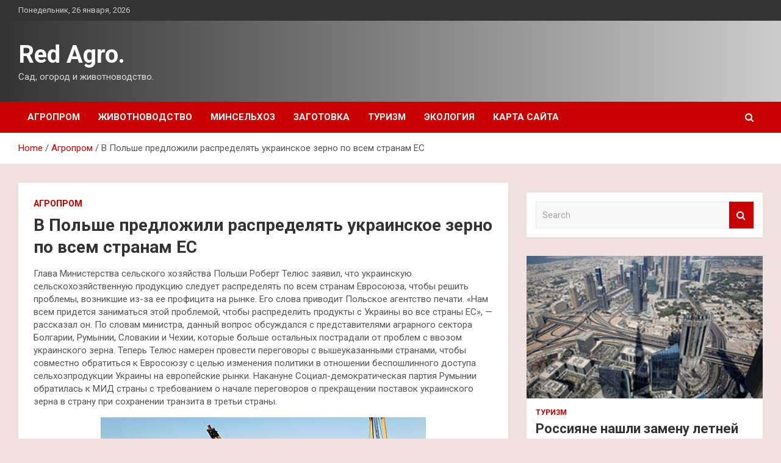

--- FILE ---
content_type: text/html; charset=UTF-8
request_url: http://sadred5.ru/agroprom/v-polshe-predlojili-raspredeliat-ykrainskoe-zerno-po-vsem-stranam-es.html
body_size: 17405
content:
<!doctype html>
<html lang="ru-RU">
<head>
	<meta charset="UTF-8">
	<meta name="viewport" content="width=device-width, initial-scale=1, shrink-to-fit=no">
	<link rel="profile" href="https://gmpg.org/xfn/11">

	    <style>
        #wpadminbar #wp-admin-bar-p404_free_top_button .ab-icon:before {
            content: "\f103";
            color: red;
            top: 2px;
        }
    </style>
<meta name='robots' content='index, follow, max-image-preview:large, max-snippet:-1, max-video-preview:-1' />

	<!-- This site is optimized with the Yoast SEO plugin v24.4 - https://yoast.com/wordpress/plugins/seo/ -->
	<title>В Польше предложили распределять украинское зерно по всем странам ЕС - Red Agro.</title>
	<meta name="description" content="Глава Министерства сельского хозяйства Польши Роберт Телюс заявил, что украинскую сельскохозяйственную продукцию следует распределять по всем странам" />
	<link rel="canonical" href="https://sadred5.ru/agroprom/v-polshe-predlojili-raspredeliat-ykrainskoe-zerno-po-vsem-stranam-es.html" />
	<meta property="og:locale" content="ru_RU" />
	<meta property="og:type" content="article" />
	<meta property="og:title" content="В Польше предложили распределять украинское зерно по всем странам ЕС - Red Agro." />
	<meta property="og:description" content="Глава Министерства сельского хозяйства Польши Роберт Телюс заявил, что украинскую сельскохозяйственную продукцию следует распределять по всем странам" />
	<meta property="og:url" content="https://sadred5.ru/agroprom/v-polshe-predlojili-raspredeliat-ykrainskoe-zerno-po-vsem-stranam-es.html" />
	<meta property="og:site_name" content="Red Agro." />
	<meta property="article:published_time" content="2023-04-13T09:10:05+00:00" />
	<meta property="og:image" content="https://sadred5.ru/wp-content/uploads/2023/04/vnbsppolshe-predlozhili-raspredeljat-ukrainskoe-zerno-ponbspvsem-stranam-es-bd616a4.jpg" />
	<meta property="og:image:width" content="533" />
	<meta property="og:image:height" content="355" />
	<meta property="og:image:type" content="image/jpeg" />
	<meta name="author" content="admin" />
	<meta name="twitter:card" content="summary_large_image" />
	<meta name="twitter:label1" content="Написано автором" />
	<meta name="twitter:data1" content="admin" />
	<script type="application/ld+json" class="yoast-schema-graph">{"@context":"https://schema.org","@graph":[{"@type":"WebPage","@id":"https://sadred5.ru/agroprom/v-polshe-predlojili-raspredeliat-ykrainskoe-zerno-po-vsem-stranam-es.html","url":"https://sadred5.ru/agroprom/v-polshe-predlojili-raspredeliat-ykrainskoe-zerno-po-vsem-stranam-es.html","name":"В Польше предложили распределять украинское зерно по всем странам ЕС - Red Agro.","isPartOf":{"@id":"http://sadred5.ru/#website"},"primaryImageOfPage":{"@id":"https://sadred5.ru/agroprom/v-polshe-predlojili-raspredeliat-ykrainskoe-zerno-po-vsem-stranam-es.html#primaryimage"},"image":{"@id":"https://sadred5.ru/agroprom/v-polshe-predlojili-raspredeliat-ykrainskoe-zerno-po-vsem-stranam-es.html#primaryimage"},"thumbnailUrl":"http://sadred5.ru/wp-content/uploads/2023/04/vnbsppolshe-predlozhili-raspredeljat-ukrainskoe-zerno-ponbspvsem-stranam-es-bd616a4.jpg","datePublished":"2023-04-13T09:10:05+00:00","author":{"@id":"http://sadred5.ru/#/schema/person/47eb95582281d25997eed2a61f05c1b8"},"description":"Глава Министерства сельского хозяйства Польши Роберт Телюс заявил, что украинскую сельскохозяйственную продукцию следует распределять по всем странам","breadcrumb":{"@id":"https://sadred5.ru/agroprom/v-polshe-predlojili-raspredeliat-ykrainskoe-zerno-po-vsem-stranam-es.html#breadcrumb"},"inLanguage":"ru-RU","potentialAction":[{"@type":"ReadAction","target":["https://sadred5.ru/agroprom/v-polshe-predlojili-raspredeliat-ykrainskoe-zerno-po-vsem-stranam-es.html"]}]},{"@type":"ImageObject","inLanguage":"ru-RU","@id":"https://sadred5.ru/agroprom/v-polshe-predlojili-raspredeliat-ykrainskoe-zerno-po-vsem-stranam-es.html#primaryimage","url":"http://sadred5.ru/wp-content/uploads/2023/04/vnbsppolshe-predlozhili-raspredeljat-ukrainskoe-zerno-ponbspvsem-stranam-es-bd616a4.jpg","contentUrl":"http://sadred5.ru/wp-content/uploads/2023/04/vnbsppolshe-predlozhili-raspredeljat-ukrainskoe-zerno-ponbspvsem-stranam-es-bd616a4.jpg","width":533,"height":355},{"@type":"BreadcrumbList","@id":"https://sadred5.ru/agroprom/v-polshe-predlojili-raspredeliat-ykrainskoe-zerno-po-vsem-stranam-es.html#breadcrumb","itemListElement":[{"@type":"ListItem","position":1,"name":"Главная страница","item":"http://sadred5.ru/"},{"@type":"ListItem","position":2,"name":"В Польше предложили распределять украинское зерно по всем странам ЕС"}]},{"@type":"WebSite","@id":"http://sadred5.ru/#website","url":"http://sadred5.ru/","name":"Red Agro.","description":"Сад, огород и животноводство.","potentialAction":[{"@type":"SearchAction","target":{"@type":"EntryPoint","urlTemplate":"http://sadred5.ru/?s={search_term_string}"},"query-input":{"@type":"PropertyValueSpecification","valueRequired":true,"valueName":"search_term_string"}}],"inLanguage":"ru-RU"},{"@type":"Person","@id":"http://sadred5.ru/#/schema/person/47eb95582281d25997eed2a61f05c1b8","name":"admin","image":{"@type":"ImageObject","inLanguage":"ru-RU","@id":"http://sadred5.ru/#/schema/person/image/","url":"https://secure.gravatar.com/avatar/5fdb85cac86e45de2473cae2fb150b8501f466c267d3d07ed0727a97153d5b64?s=96&d=mm&r=g","contentUrl":"https://secure.gravatar.com/avatar/5fdb85cac86e45de2473cae2fb150b8501f466c267d3d07ed0727a97153d5b64?s=96&d=mm&r=g","caption":"admin"},"sameAs":["http://sadred5.ru"],"url":"http://sadred5.ru/author/admin"}]}</script>
	<!-- / Yoast SEO plugin. -->


<link rel='dns-prefetch' href='//fonts.googleapis.com' />
<link rel="alternate" type="application/rss+xml" title="Red Agro. &raquo; Лента" href="http://sadred5.ru/feed" />
<link rel="alternate" title="oEmbed (JSON)" type="application/json+oembed" href="http://sadred5.ru/wp-json/oembed/1.0/embed?url=http%3A%2F%2Fsadred5.ru%2Fagroprom%2Fv-polshe-predlojili-raspredeliat-ykrainskoe-zerno-po-vsem-stranam-es.html" />
<link rel="alternate" title="oEmbed (XML)" type="text/xml+oembed" href="http://sadred5.ru/wp-json/oembed/1.0/embed?url=http%3A%2F%2Fsadred5.ru%2Fagroprom%2Fv-polshe-predlojili-raspredeliat-ykrainskoe-zerno-po-vsem-stranam-es.html&#038;format=xml" />
<style id='wp-img-auto-sizes-contain-inline-css' type='text/css'>
img:is([sizes=auto i],[sizes^="auto," i]){contain-intrinsic-size:3000px 1500px}
/*# sourceURL=wp-img-auto-sizes-contain-inline-css */
</style>
<style id='wp-emoji-styles-inline-css' type='text/css'>

	img.wp-smiley, img.emoji {
		display: inline !important;
		border: none !important;
		box-shadow: none !important;
		height: 1em !important;
		width: 1em !important;
		margin: 0 0.07em !important;
		vertical-align: -0.1em !important;
		background: none !important;
		padding: 0 !important;
	}
/*# sourceURL=wp-emoji-styles-inline-css */
</style>
<style id='wp-block-library-inline-css' type='text/css'>
:root{--wp-block-synced-color:#7a00df;--wp-block-synced-color--rgb:122,0,223;--wp-bound-block-color:var(--wp-block-synced-color);--wp-editor-canvas-background:#ddd;--wp-admin-theme-color:#007cba;--wp-admin-theme-color--rgb:0,124,186;--wp-admin-theme-color-darker-10:#006ba1;--wp-admin-theme-color-darker-10--rgb:0,107,160.5;--wp-admin-theme-color-darker-20:#005a87;--wp-admin-theme-color-darker-20--rgb:0,90,135;--wp-admin-border-width-focus:2px}@media (min-resolution:192dpi){:root{--wp-admin-border-width-focus:1.5px}}.wp-element-button{cursor:pointer}:root .has-very-light-gray-background-color{background-color:#eee}:root .has-very-dark-gray-background-color{background-color:#313131}:root .has-very-light-gray-color{color:#eee}:root .has-very-dark-gray-color{color:#313131}:root .has-vivid-green-cyan-to-vivid-cyan-blue-gradient-background{background:linear-gradient(135deg,#00d084,#0693e3)}:root .has-purple-crush-gradient-background{background:linear-gradient(135deg,#34e2e4,#4721fb 50%,#ab1dfe)}:root .has-hazy-dawn-gradient-background{background:linear-gradient(135deg,#faaca8,#dad0ec)}:root .has-subdued-olive-gradient-background{background:linear-gradient(135deg,#fafae1,#67a671)}:root .has-atomic-cream-gradient-background{background:linear-gradient(135deg,#fdd79a,#004a59)}:root .has-nightshade-gradient-background{background:linear-gradient(135deg,#330968,#31cdcf)}:root .has-midnight-gradient-background{background:linear-gradient(135deg,#020381,#2874fc)}:root{--wp--preset--font-size--normal:16px;--wp--preset--font-size--huge:42px}.has-regular-font-size{font-size:1em}.has-larger-font-size{font-size:2.625em}.has-normal-font-size{font-size:var(--wp--preset--font-size--normal)}.has-huge-font-size{font-size:var(--wp--preset--font-size--huge)}.has-text-align-center{text-align:center}.has-text-align-left{text-align:left}.has-text-align-right{text-align:right}.has-fit-text{white-space:nowrap!important}#end-resizable-editor-section{display:none}.aligncenter{clear:both}.items-justified-left{justify-content:flex-start}.items-justified-center{justify-content:center}.items-justified-right{justify-content:flex-end}.items-justified-space-between{justify-content:space-between}.screen-reader-text{border:0;clip-path:inset(50%);height:1px;margin:-1px;overflow:hidden;padding:0;position:absolute;width:1px;word-wrap:normal!important}.screen-reader-text:focus{background-color:#ddd;clip-path:none;color:#444;display:block;font-size:1em;height:auto;left:5px;line-height:normal;padding:15px 23px 14px;text-decoration:none;top:5px;width:auto;z-index:100000}html :where(.has-border-color){border-style:solid}html :where([style*=border-top-color]){border-top-style:solid}html :where([style*=border-right-color]){border-right-style:solid}html :where([style*=border-bottom-color]){border-bottom-style:solid}html :where([style*=border-left-color]){border-left-style:solid}html :where([style*=border-width]){border-style:solid}html :where([style*=border-top-width]){border-top-style:solid}html :where([style*=border-right-width]){border-right-style:solid}html :where([style*=border-bottom-width]){border-bottom-style:solid}html :where([style*=border-left-width]){border-left-style:solid}html :where(img[class*=wp-image-]){height:auto;max-width:100%}:where(figure){margin:0 0 1em}html :where(.is-position-sticky){--wp-admin--admin-bar--position-offset:var(--wp-admin--admin-bar--height,0px)}@media screen and (max-width:600px){html :where(.is-position-sticky){--wp-admin--admin-bar--position-offset:0px}}

/*# sourceURL=wp-block-library-inline-css */
</style><style id='global-styles-inline-css' type='text/css'>
:root{--wp--preset--aspect-ratio--square: 1;--wp--preset--aspect-ratio--4-3: 4/3;--wp--preset--aspect-ratio--3-4: 3/4;--wp--preset--aspect-ratio--3-2: 3/2;--wp--preset--aspect-ratio--2-3: 2/3;--wp--preset--aspect-ratio--16-9: 16/9;--wp--preset--aspect-ratio--9-16: 9/16;--wp--preset--color--black: #000000;--wp--preset--color--cyan-bluish-gray: #abb8c3;--wp--preset--color--white: #ffffff;--wp--preset--color--pale-pink: #f78da7;--wp--preset--color--vivid-red: #cf2e2e;--wp--preset--color--luminous-vivid-orange: #ff6900;--wp--preset--color--luminous-vivid-amber: #fcb900;--wp--preset--color--light-green-cyan: #7bdcb5;--wp--preset--color--vivid-green-cyan: #00d084;--wp--preset--color--pale-cyan-blue: #8ed1fc;--wp--preset--color--vivid-cyan-blue: #0693e3;--wp--preset--color--vivid-purple: #9b51e0;--wp--preset--gradient--vivid-cyan-blue-to-vivid-purple: linear-gradient(135deg,rgb(6,147,227) 0%,rgb(155,81,224) 100%);--wp--preset--gradient--light-green-cyan-to-vivid-green-cyan: linear-gradient(135deg,rgb(122,220,180) 0%,rgb(0,208,130) 100%);--wp--preset--gradient--luminous-vivid-amber-to-luminous-vivid-orange: linear-gradient(135deg,rgb(252,185,0) 0%,rgb(255,105,0) 100%);--wp--preset--gradient--luminous-vivid-orange-to-vivid-red: linear-gradient(135deg,rgb(255,105,0) 0%,rgb(207,46,46) 100%);--wp--preset--gradient--very-light-gray-to-cyan-bluish-gray: linear-gradient(135deg,rgb(238,238,238) 0%,rgb(169,184,195) 100%);--wp--preset--gradient--cool-to-warm-spectrum: linear-gradient(135deg,rgb(74,234,220) 0%,rgb(151,120,209) 20%,rgb(207,42,186) 40%,rgb(238,44,130) 60%,rgb(251,105,98) 80%,rgb(254,248,76) 100%);--wp--preset--gradient--blush-light-purple: linear-gradient(135deg,rgb(255,206,236) 0%,rgb(152,150,240) 100%);--wp--preset--gradient--blush-bordeaux: linear-gradient(135deg,rgb(254,205,165) 0%,rgb(254,45,45) 50%,rgb(107,0,62) 100%);--wp--preset--gradient--luminous-dusk: linear-gradient(135deg,rgb(255,203,112) 0%,rgb(199,81,192) 50%,rgb(65,88,208) 100%);--wp--preset--gradient--pale-ocean: linear-gradient(135deg,rgb(255,245,203) 0%,rgb(182,227,212) 50%,rgb(51,167,181) 100%);--wp--preset--gradient--electric-grass: linear-gradient(135deg,rgb(202,248,128) 0%,rgb(113,206,126) 100%);--wp--preset--gradient--midnight: linear-gradient(135deg,rgb(2,3,129) 0%,rgb(40,116,252) 100%);--wp--preset--font-size--small: 13px;--wp--preset--font-size--medium: 20px;--wp--preset--font-size--large: 36px;--wp--preset--font-size--x-large: 42px;--wp--preset--spacing--20: 0.44rem;--wp--preset--spacing--30: 0.67rem;--wp--preset--spacing--40: 1rem;--wp--preset--spacing--50: 1.5rem;--wp--preset--spacing--60: 2.25rem;--wp--preset--spacing--70: 3.38rem;--wp--preset--spacing--80: 5.06rem;--wp--preset--shadow--natural: 6px 6px 9px rgba(0, 0, 0, 0.2);--wp--preset--shadow--deep: 12px 12px 50px rgba(0, 0, 0, 0.4);--wp--preset--shadow--sharp: 6px 6px 0px rgba(0, 0, 0, 0.2);--wp--preset--shadow--outlined: 6px 6px 0px -3px rgb(255, 255, 255), 6px 6px rgb(0, 0, 0);--wp--preset--shadow--crisp: 6px 6px 0px rgb(0, 0, 0);}:where(.is-layout-flex){gap: 0.5em;}:where(.is-layout-grid){gap: 0.5em;}body .is-layout-flex{display: flex;}.is-layout-flex{flex-wrap: wrap;align-items: center;}.is-layout-flex > :is(*, div){margin: 0;}body .is-layout-grid{display: grid;}.is-layout-grid > :is(*, div){margin: 0;}:where(.wp-block-columns.is-layout-flex){gap: 2em;}:where(.wp-block-columns.is-layout-grid){gap: 2em;}:where(.wp-block-post-template.is-layout-flex){gap: 1.25em;}:where(.wp-block-post-template.is-layout-grid){gap: 1.25em;}.has-black-color{color: var(--wp--preset--color--black) !important;}.has-cyan-bluish-gray-color{color: var(--wp--preset--color--cyan-bluish-gray) !important;}.has-white-color{color: var(--wp--preset--color--white) !important;}.has-pale-pink-color{color: var(--wp--preset--color--pale-pink) !important;}.has-vivid-red-color{color: var(--wp--preset--color--vivid-red) !important;}.has-luminous-vivid-orange-color{color: var(--wp--preset--color--luminous-vivid-orange) !important;}.has-luminous-vivid-amber-color{color: var(--wp--preset--color--luminous-vivid-amber) !important;}.has-light-green-cyan-color{color: var(--wp--preset--color--light-green-cyan) !important;}.has-vivid-green-cyan-color{color: var(--wp--preset--color--vivid-green-cyan) !important;}.has-pale-cyan-blue-color{color: var(--wp--preset--color--pale-cyan-blue) !important;}.has-vivid-cyan-blue-color{color: var(--wp--preset--color--vivid-cyan-blue) !important;}.has-vivid-purple-color{color: var(--wp--preset--color--vivid-purple) !important;}.has-black-background-color{background-color: var(--wp--preset--color--black) !important;}.has-cyan-bluish-gray-background-color{background-color: var(--wp--preset--color--cyan-bluish-gray) !important;}.has-white-background-color{background-color: var(--wp--preset--color--white) !important;}.has-pale-pink-background-color{background-color: var(--wp--preset--color--pale-pink) !important;}.has-vivid-red-background-color{background-color: var(--wp--preset--color--vivid-red) !important;}.has-luminous-vivid-orange-background-color{background-color: var(--wp--preset--color--luminous-vivid-orange) !important;}.has-luminous-vivid-amber-background-color{background-color: var(--wp--preset--color--luminous-vivid-amber) !important;}.has-light-green-cyan-background-color{background-color: var(--wp--preset--color--light-green-cyan) !important;}.has-vivid-green-cyan-background-color{background-color: var(--wp--preset--color--vivid-green-cyan) !important;}.has-pale-cyan-blue-background-color{background-color: var(--wp--preset--color--pale-cyan-blue) !important;}.has-vivid-cyan-blue-background-color{background-color: var(--wp--preset--color--vivid-cyan-blue) !important;}.has-vivid-purple-background-color{background-color: var(--wp--preset--color--vivid-purple) !important;}.has-black-border-color{border-color: var(--wp--preset--color--black) !important;}.has-cyan-bluish-gray-border-color{border-color: var(--wp--preset--color--cyan-bluish-gray) !important;}.has-white-border-color{border-color: var(--wp--preset--color--white) !important;}.has-pale-pink-border-color{border-color: var(--wp--preset--color--pale-pink) !important;}.has-vivid-red-border-color{border-color: var(--wp--preset--color--vivid-red) !important;}.has-luminous-vivid-orange-border-color{border-color: var(--wp--preset--color--luminous-vivid-orange) !important;}.has-luminous-vivid-amber-border-color{border-color: var(--wp--preset--color--luminous-vivid-amber) !important;}.has-light-green-cyan-border-color{border-color: var(--wp--preset--color--light-green-cyan) !important;}.has-vivid-green-cyan-border-color{border-color: var(--wp--preset--color--vivid-green-cyan) !important;}.has-pale-cyan-blue-border-color{border-color: var(--wp--preset--color--pale-cyan-blue) !important;}.has-vivid-cyan-blue-border-color{border-color: var(--wp--preset--color--vivid-cyan-blue) !important;}.has-vivid-purple-border-color{border-color: var(--wp--preset--color--vivid-purple) !important;}.has-vivid-cyan-blue-to-vivid-purple-gradient-background{background: var(--wp--preset--gradient--vivid-cyan-blue-to-vivid-purple) !important;}.has-light-green-cyan-to-vivid-green-cyan-gradient-background{background: var(--wp--preset--gradient--light-green-cyan-to-vivid-green-cyan) !important;}.has-luminous-vivid-amber-to-luminous-vivid-orange-gradient-background{background: var(--wp--preset--gradient--luminous-vivid-amber-to-luminous-vivid-orange) !important;}.has-luminous-vivid-orange-to-vivid-red-gradient-background{background: var(--wp--preset--gradient--luminous-vivid-orange-to-vivid-red) !important;}.has-very-light-gray-to-cyan-bluish-gray-gradient-background{background: var(--wp--preset--gradient--very-light-gray-to-cyan-bluish-gray) !important;}.has-cool-to-warm-spectrum-gradient-background{background: var(--wp--preset--gradient--cool-to-warm-spectrum) !important;}.has-blush-light-purple-gradient-background{background: var(--wp--preset--gradient--blush-light-purple) !important;}.has-blush-bordeaux-gradient-background{background: var(--wp--preset--gradient--blush-bordeaux) !important;}.has-luminous-dusk-gradient-background{background: var(--wp--preset--gradient--luminous-dusk) !important;}.has-pale-ocean-gradient-background{background: var(--wp--preset--gradient--pale-ocean) !important;}.has-electric-grass-gradient-background{background: var(--wp--preset--gradient--electric-grass) !important;}.has-midnight-gradient-background{background: var(--wp--preset--gradient--midnight) !important;}.has-small-font-size{font-size: var(--wp--preset--font-size--small) !important;}.has-medium-font-size{font-size: var(--wp--preset--font-size--medium) !important;}.has-large-font-size{font-size: var(--wp--preset--font-size--large) !important;}.has-x-large-font-size{font-size: var(--wp--preset--font-size--x-large) !important;}
/*# sourceURL=global-styles-inline-css */
</style>

<style id='classic-theme-styles-inline-css' type='text/css'>
/*! This file is auto-generated */
.wp-block-button__link{color:#fff;background-color:#32373c;border-radius:9999px;box-shadow:none;text-decoration:none;padding:calc(.667em + 2px) calc(1.333em + 2px);font-size:1.125em}.wp-block-file__button{background:#32373c;color:#fff;text-decoration:none}
/*# sourceURL=/wp-includes/css/classic-themes.min.css */
</style>
<link rel='stylesheet' id='bootstrap-style-css' href='http://sadred5.ru/wp-content/themes/newscard/assets/library/bootstrap/css/bootstrap.min.css?ver=4.0.0' type='text/css' media='all' />
<link rel='stylesheet' id='font-awesome-style-css' href='http://sadred5.ru/wp-content/themes/newscard/assets/library/font-awesome/css/font-awesome.css?ver=91b06b77a75aac426e6f1338b960df95' type='text/css' media='all' />
<link rel='stylesheet' id='newscard-google-fonts-css' href='//fonts.googleapis.com/css?family=Roboto%3A100%2C300%2C300i%2C400%2C400i%2C500%2C500i%2C700%2C700i&#038;ver=91b06b77a75aac426e6f1338b960df95' type='text/css' media='all' />
<link rel='stylesheet' id='newscard-style-css' href='http://sadred5.ru/wp-content/themes/newscard/style.css?ver=91b06b77a75aac426e6f1338b960df95' type='text/css' media='all' />
<link rel='stylesheet' id='wp-pagenavi-css' href='http://sadred5.ru/wp-content/plugins/wp-pagenavi/pagenavi-css.css?ver=2.70' type='text/css' media='all' />
<script type="text/javascript" src="http://sadred5.ru/wp-includes/js/jquery/jquery.min.js?ver=3.7.1" id="jquery-core-js"></script>
<script type="text/javascript" src="http://sadred5.ru/wp-includes/js/jquery/jquery-migrate.min.js?ver=3.4.1" id="jquery-migrate-js"></script>
<link rel="https://api.w.org/" href="http://sadred5.ru/wp-json/" /><link rel="alternate" title="JSON" type="application/json" href="http://sadred5.ru/wp-json/wp/v2/posts/698" /><link rel="EditURI" type="application/rsd+xml" title="RSD" href="http://sadred5.ru/xmlrpc.php?rsd" />

<link rel='shortlink' href='http://sadred5.ru/?p=698' />
<style type="text/css" id="custom-background-css">
body.custom-background { background-color: #f2e1e1; }
</style>
	<link rel="icon" href="http://sadred5.ru/wp-content/uploads/2023/04/cropped-agroprom_3-32x32.png" sizes="32x32" />
<link rel="icon" href="http://sadred5.ru/wp-content/uploads/2023/04/cropped-agroprom_3-192x192.png" sizes="192x192" />
<link rel="apple-touch-icon" href="http://sadred5.ru/wp-content/uploads/2023/04/cropped-agroprom_3-180x180.png" />
<meta name="msapplication-TileImage" content="http://sadred5.ru/wp-content/uploads/2023/04/cropped-agroprom_3-270x270.png" />
<link rel="alternate" type="application/rss+xml" title="RSS" href="http://sadred5.ru/rsslatest.xml" /></head>

<body class="wp-singular post-template-default single single-post postid-698 single-format-standard custom-background wp-theme-newscard theme-body">
<div id="page" class="site">
	<a class="skip-link screen-reader-text" href="#content">Skip to content</a>
	
	<header id="masthead" class="site-header">

					<div class="info-bar">
				<div class="container">
					<div class="row gutter-10">
						<div class="col col-sm contact-section">
							<div class="date">
								<ul><li>Понедельник, 26 января, 2026</li></ul>
							</div>
						</div><!-- .contact-section -->

											</div><!-- .row -->
          		</div><!-- .container -->
        	</div><!-- .infobar -->
        		<nav class="navbar navbar-expand-lg d-block">
			<div class="navbar-head header-overlay-dark" >
				<div class="container">
					<div class="row navbar-head-row align-items-center">
						<div class="col-lg-4">
							<div class="site-branding navbar-brand">
																	<h2 class="site-title"><a href="http://sadred5.ru/" rel="home">Red Agro.</a></h2>
																	<p class="site-description">Сад, огород и животноводство.</p>
															</div><!-- .site-branding .navbar-brand -->
						</div>
											</div><!-- .row -->
				</div><!-- .container -->
			</div><!-- .navbar-head -->
			<div class="navigation-bar">
				<div class="navigation-bar-top">
					<div class="container">
						<button class="navbar-toggler menu-toggle" type="button" data-toggle="collapse" data-target="#navbarCollapse" aria-controls="navbarCollapse" aria-expanded="false" aria-label="Toggle navigation"></button>
						<span class="search-toggle"></span>
					</div><!-- .container -->
					<div class="search-bar">
						<div class="container">
							<div class="search-block off">
								<form action="http://sadred5.ru/" method="get" class="search-form">
	<label class="assistive-text"> Search </label>
	<div class="input-group">
		<input type="search" value="" placeholder="Search" class="form-control s" name="s">
		<div class="input-group-prepend">
			<button class="btn btn-theme">Search</button>
		</div>
	</div>
</form><!-- .search-form -->
							</div><!-- .search-box -->
						</div><!-- .container -->
					</div><!-- .search-bar -->
				</div><!-- .navigation-bar-top -->
				<div class="navbar-main">
					<div class="container">
						<div class="collapse navbar-collapse" id="navbarCollapse">
							<div id="site-navigation" class="main-navigation nav-uppercase" role="navigation">
								<ul class="nav-menu navbar-nav d-lg-block"><li id="menu-item-75" class="menu-item menu-item-type-taxonomy menu-item-object-category current-post-ancestor current-menu-parent current-post-parent menu-item-75"><a href="http://sadred5.ru/category/agroprom">Агропром</a></li>
<li id="menu-item-72" class="menu-item menu-item-type-taxonomy menu-item-object-category menu-item-72"><a href="http://sadred5.ru/category/zhivotnovodstvo">Животноводство</a></li>
<li id="menu-item-74" class="menu-item menu-item-type-taxonomy menu-item-object-category menu-item-74"><a href="http://sadred5.ru/category/minselxoz">Минсельхоз</a></li>
<li id="menu-item-76" class="menu-item menu-item-type-taxonomy menu-item-object-category menu-item-76"><a href="http://sadred5.ru/category/zagotovka">Заготовка</a></li>
<li id="menu-item-73" class="menu-item menu-item-type-taxonomy menu-item-object-category menu-item-73"><a href="http://sadred5.ru/category/turizm">Туризм</a></li>
<li id="menu-item-77" class="menu-item menu-item-type-taxonomy menu-item-object-category menu-item-77"><a href="http://sadred5.ru/category/ekologiya">Экология</a></li>
<li id="menu-item-78" class="menu-item menu-item-type-post_type menu-item-object-page menu-item-78"><a href="http://sadred5.ru/karta-sajta">Карта сайта</a></li>
</ul>							</div><!-- #site-navigation .main-navigation -->
						</div><!-- .navbar-collapse -->
						<div class="nav-search">
							<span class="search-toggle"></span>
						</div><!-- .nav-search -->
					</div><!-- .container -->
				</div><!-- .navbar-main -->
			</div><!-- .navigation-bar -->
		</nav><!-- .navbar -->

		
		
					<div id="breadcrumb">
				<div class="container">
					<div role="navigation" aria-label="Breadcrumbs" class="breadcrumb-trail breadcrumbs" itemprop="breadcrumb"><ul class="trail-items" itemscope itemtype="http://schema.org/BreadcrumbList"><meta name="numberOfItems" content="3" /><meta name="itemListOrder" content="Ascending" /><li itemprop="itemListElement" itemscope itemtype="http://schema.org/ListItem" class="trail-item trail-begin"><a href="http://sadred5.ru" rel="home" itemprop="item"><span itemprop="name">Home</span></a><meta itemprop="position" content="1" /></li><li itemprop="itemListElement" itemscope itemtype="http://schema.org/ListItem" class="trail-item"><a href="http://sadred5.ru/category/agroprom" itemprop="item"><span itemprop="name">Агропром</span></a><meta itemprop="position" content="2" /></li><li itemprop="itemListElement" itemscope itemtype="http://schema.org/ListItem" class="trail-item trail-end"><span itemprop="name">В Польше предложили распределять украинское зерно по всем странам ЕС</span><meta itemprop="position" content="3" /></li></ul></div>				</div>
			</div><!-- .breadcrumb -->
			</header><!-- #masthead -->
	<div id="content" class="site-content ">
		<div class="container">
							<div class="row justify-content-center site-content-row">
			<div id="primary" class="col-lg-8 content-area">		<main id="main" class="site-main">

				<div class="post-698 post type-post status-publish format-standard has-post-thumbnail hentry category-agroprom tag-es tag-konflikty tag-selskoe-xozyajstvo">

		
				<div class="entry-meta category-meta">
					<div class="cat-links"><a href="http://sadred5.ru/category/agroprom" rel="category tag">Агропром</a></div>
				</div><!-- .entry-meta -->

			
					<header class="entry-header">
				<h1 class="entry-title">В Польше предложили распределять украинское зерно по всем странам ЕС</h1>
									<div class="entry-meta">
											</div><!-- .entry-meta -->
								</header>
				<div class="entry-content">
			<p>
<p>
<p>Глава Министерства сельского хозяйства Польши Роберт Телюс заявил, что украинскую сельскохозяйственную продукцию следует распределять по всем странам Евросоюза, чтобы решить проблемы, возникшие из-за ее профицита на рынке. Его слова приводит Польское агентство печати. <span id="more-698">&laquo;</span>Нам всем придется заниматься этой проблемой, чтобы распределить продукты с Украины во все страны ЕС&raquo;,&nbsp;&mdash; рассказал он. По словам министра, данный вопрос обсуждался с представителями аграрного сектора Болгарии, Румынии, Словакии и Чехии, которые больше остальных пострадали от проблем с ввозом украинского зерна. Теперь Телюс намерен провести переговоры с вышеуказанными странами, чтобы совместно обратиться к Евросоюзу с целью изменения политики в отношении беспошлинного доступа сельхозпродукции Украины на европейские рынки. Накануне Социал-демократическая партия Румынии обратилась к МИД страны с требованием о начале переговоров о прекращении поставок украинского зерна в страну при сохранении транзита в третьи страны. </p>
<p><img decoding="async" alt="В&nbsp;Польше предложили распределять украинское зерно по&nbsp;всем странам ЕС" src="/wp-content/uploads/2023/04/vnbsppolshe-predlozhili-raspredeljat-ukrainskoe-zerno-ponbspvsem-stranam-es-bd616a4.jpg" class="aligncenter" /></p>
<p>Фото: Газета.RuГазета.Ru</p>
<p>
<p>
<p>Источник: <a href="https://news.rambler.ru/conflicts/50543792-v-polshe-predlozhili-raspredelyat-ukrainskoe-zerno-po-vsem-stranam-es/" rel="nofollow noopener" target="_blank">news.rambler.ru</a> </p>
		</div><!-- entry-content -->

		<footer class="entry-meta"><span class="tag-links"><span class="label">Tags:</span> <a href="http://sadred5.ru/tag/es" rel="tag">ЕС</a>, <a href="http://sadred5.ru/tag/konflikty" rel="tag">Конфликты</a>, <a href="http://sadred5.ru/tag/selskoe-xozyajstvo" rel="tag">Сельское хозяйство</a></span><!-- .tag-links --></footer><!-- .entry-meta -->	</div><!-- .post-698 -->

	<nav class="navigation post-navigation" aria-label="Записи">
		<h2 class="screen-reader-text">Навигация по записям</h2>
		<div class="nav-links"><div class="nav-previous"><a href="http://sadred5.ru/minselxoz/belgorodskie-agrarii-prodoljaut-vesennii-sev-zernovyh-i-zernobobovyh-kyltyr.html" rel="prev">Белгородские аграрии продолжают весенний сев зерновых и зернобобовых культур</a></div><div class="nav-next"><a href="http://sadred5.ru/ekologiya/v-donecke-soobshhili-o-gotovnosti-ukrainskix-plennyx-soznatsya-v-prestupleniyax.html" rel="next">В Донецке сообщили о готовности украинских пленных сознаться в преступлениях</a></div></div>
	</nav>
		</main><!-- #main -->
	</div><!-- #primary -->



<aside id="secondary" class="col-lg-4 widget-area" role="complementary">
	<div class="sticky-sidebar">
<p></p>
<p>
		<section id="search-2" class="widget widget_search"><form action="http://sadred5.ru/" method="get" class="search-form">
	<label class="assistive-text"> Search </label>
	<div class="input-group">
		<input type="search" value="" placeholder="Search" class="form-control s" name="s">
		<div class="input-group-prepend">
			<button class="btn btn-theme">Search</button>
		</div>
	</div>
</form><!-- .search-form -->
</section><section id="newscard_horizontal_vertical_posts-2" class="widget newscard-widget-horizontal-vertical-posts">				<div class="row gutter-parent-14 post-vertical">
			<div class="col-md-6 first-col">
										<div class="post-boxed main-post clearfix">
											<div class="post-img-wrap">
							<a href="http://sadred5.ru/turizm/rossiiane-nashli-zameny-letnei-tyrcii.html" class="post-img" style="background-image: url('http://sadred5.ru/wp-content/uploads/2023/04/rossijane-nashli-zamenu-letnej-turcii-cee8973.jpg');"></a>
						</div>
										<div class="post-content">
						<div class="entry-meta category-meta">
							<div class="cat-links"><a href="http://sadred5.ru/category/turizm" rel="category tag">Туризм</a></div>
						</div><!-- .entry-meta -->
						<h3 class="entry-title"><a href="http://sadred5.ru/turizm/rossiiane-nashli-zameny-letnei-tyrcii.html">Россияне нашли замену летней Турции</a></h3>						<div class="entry-meta">
						</div>
						<div class="entry-content">
							<p>TourDom: россияне начали чаще покупать путевки в ОАЭ на лето из-за выгодных предложений Фото: Ahmed Jadallah / Reuters Российские туристы нашли достойную замену летнему отдыху в Турции, начав чаще покупать&hellip;</p>
						</div><!-- .entry-content -->
					</div>
				</div><!-- post-boxed -->
			</div>
			<div class="col-md-6 second-col">
												<div class="post-boxed inlined clearfix">
													<div class="post-img-wrap">
								<a href="http://sadred5.ru/turizm/v-sochi-podorojala-arenda-jilia-na-maiskie-prazdniki.html" class="post-img" style="background-image: url('http://sadred5.ru/wp-content/uploads/2023/04/v-sochi-podorozhala-arenda-zhilja-na-majskie-prazdniki-6385990.jpg');"></a>
							</div>
												<div class="post-content">
							<div class="entry-meta category-meta">
								<div class="cat-links"><a href="http://sadred5.ru/category/turizm" rel="category tag">Туризм</a></div>
							</div><!-- .entry-meta -->
							<h3 class="entry-title"><a href="http://sadred5.ru/turizm/v-sochi-podorojala-arenda-jilia-na-maiskie-prazdniki.html">В Сочи подорожала аренда жилья на майские праздники</a></h3>							<div class="entry-meta">
							</div>
						</div>
					</div><!-- .post-boxed -->
													<div class="post-boxed inlined clearfix">
													<div class="post-img-wrap">
								<a href="http://sadred5.ru/turizm/mintransy-predlojili-otmenit-ogranicheniia-na-provoz-jidkostei-na-borty-samoleta.html" class="post-img" style="background-image: url('http://sadred5.ru/wp-content/uploads/2023/04/mintransu-predlozhili-otmenit-ogranichenija-na-provoz-zhidkostej-na-bortu-samoleta-adfb252.jpg');"></a>
							</div>
												<div class="post-content">
							<div class="entry-meta category-meta">
								<div class="cat-links"><a href="http://sadred5.ru/category/turizm" rel="category tag">Туризм</a></div>
							</div><!-- .entry-meta -->
							<h3 class="entry-title"><a href="http://sadred5.ru/turizm/mintransy-predlojili-otmenit-ogranicheniia-na-provoz-jidkostei-na-borty-samoleta.html">Минтрансу предложили отменить ограничения на провоз жидкостей на борту самолета</a></h3>							<div class="entry-meta">
							</div>
						</div>
					</div><!-- .post-boxed -->
													<div class="post-boxed inlined clearfix">
													<div class="post-img-wrap">
								<a href="http://sadred5.ru/turizm/raskryty-preimyshestva-otdyha-v-odnom-iz-samyh-staryh-gorodov-rossii.html" class="post-img" style="background-image: url('http://sadred5.ru/wp-content/uploads/2023/04/raskryty-preimushhestva-otdyha-v-odnom-iz-samyh-staryh-gorodov-rossii-6cbda88.jpg');"></a>
							</div>
												<div class="post-content">
							<div class="entry-meta category-meta">
								<div class="cat-links"><a href="http://sadred5.ru/category/turizm" rel="category tag">Туризм</a></div>
							</div><!-- .entry-meta -->
							<h3 class="entry-title"><a href="http://sadred5.ru/turizm/raskryty-preimyshestva-otdyha-v-odnom-iz-samyh-staryh-gorodov-rossii.html">Раскрыты преимущества отдыха в одном из самых старых городов России</a></h3>							<div class="entry-meta">
							</div>
						</div>
					</div><!-- .post-boxed -->
													<div class="post-boxed inlined clearfix">
													<div class="post-img-wrap">
								<a href="http://sadred5.ru/turizm/tyragent-opisala-letnuu-tyrciu-slovami-vygodnogo-otdyha-bolshe-net.html" class="post-img" style="background-image: url('http://sadred5.ru/wp-content/uploads/2023/04/turagent-opisala-letnjuju-turciju-slovami-vygodnogo-otdyha-bolshe-net-4f1b3ec.jpg');"></a>
							</div>
												<div class="post-content">
							<div class="entry-meta category-meta">
								<div class="cat-links"><a href="http://sadred5.ru/category/turizm" rel="category tag">Туризм</a></div>
							</div><!-- .entry-meta -->
							<h3 class="entry-title"><a href="http://sadred5.ru/turizm/tyragent-opisala-letnuu-tyrciu-slovami-vygodnogo-otdyha-bolshe-net.html">Турагент описала летнюю Турцию словами «выгодного отдыха больше нет»</a></h3>							<div class="entry-meta">
							</div>
						</div>
					</div><!-- .post-boxed -->
												</div>
		</div><!-- .row gutter-parent-14 -->

		</section><!-- .widget_featured_post --><section id="newscard_horizontal_vertical_posts-3" class="widget newscard-widget-horizontal-vertical-posts">				<div class="row gutter-parent-14 post-vertical">
			<div class="col-md-6 first-col">
										<div class="post-boxed main-post clearfix">
											<div class="post-img-wrap">
							<a href="http://sadred5.ru/ekologiya/v-shanxae-na-avtosalone-exeed-pokazhut-novye-elektromobili.html" class="post-img" style="background-image: url('http://sadred5.ru/wp-content/uploads/2023/04/v-shanhae-na-avtosalone-exeed-pokazhut-novye-elektromobili-153721f.jpg');"></a>
						</div>
										<div class="post-content">
						<div class="entry-meta category-meta">
							<div class="cat-links"><a href="http://sadred5.ru/category/ekologiya" rel="category tag">Экология</a></div>
						</div><!-- .entry-meta -->
						<h3 class="entry-title"><a href="http://sadred5.ru/ekologiya/v-shanxae-na-avtosalone-exeed-pokazhut-novye-elektromobili.html">В Шанхае на автосалоне EXEED покажут новые электромобили</a></h3>						<div class="entry-meta">
						</div>
						<div class="entry-content">
							<p>Фото: PR-служба EXEED В Шанхае на автосалоне 18 апреля бренд EXEED представит электрический седан, внедорожник и новые технологии, которыми будет оснащена вся серия автомобилей EXLANTIX. «Два первых продукта серии EXLANTIX,&hellip;</p>
						</div><!-- .entry-content -->
					</div>
				</div><!-- post-boxed -->
			</div>
			<div class="col-md-6 second-col">
												<div class="post-boxed inlined clearfix">
													<div class="post-img-wrap">
								<a href="http://sadred5.ru/ekologiya/glava-mid-brazilii-zayavil-ob-ushherbe-razvivayushhimsya-stranam-ot-sankcij-protiv-rf.html" class="post-img" style="background-image: url('http://sadred5.ru/wp-content/uploads/2023/04/glava-mid-brazilii-zajavil-ob-ushherbe-razvivajushhimsja-stranam-ot-sankcij-protiv-rf-2af2fce-300x169.jpg');"></a>
							</div>
												<div class="post-content">
							<div class="entry-meta category-meta">
								<div class="cat-links"><a href="http://sadred5.ru/category/ekologiya" rel="category tag">Экология</a></div>
							</div><!-- .entry-meta -->
							<h3 class="entry-title"><a href="http://sadred5.ru/ekologiya/glava-mid-brazilii-zayavil-ob-ushherbe-razvivayushhimsya-stranam-ot-sankcij-protiv-rf.html">Глава МИД Бразилии заявил об ущербе развивающимся странам от санкций против РФ</a></h3>							<div class="entry-meta">
							</div>
						</div>
					</div><!-- .post-boxed -->
													<div class="post-boxed inlined clearfix">
													<div class="post-img-wrap">
								<a href="http://sadred5.ru/ekologiya/sezon-vysadki-seyancev-nachalsya-v-podmoskovnyx-lesax-na-dve-nedeli-ranshe.html" class="post-img" style="background-image: url('http://sadred5.ru/wp-content/uploads/2023/04/sezon-vysadki-sejancev-nachalsja-v-podmoskovnyh-lesah-na-dve-nedeli-ranshe-3a1ebe2-300x169.jpg');"></a>
							</div>
												<div class="post-content">
							<div class="entry-meta category-meta">
								<div class="cat-links"><a href="http://sadred5.ru/category/ekologiya" rel="category tag">Экология</a></div>
							</div><!-- .entry-meta -->
							<h3 class="entry-title"><a href="http://sadred5.ru/ekologiya/sezon-vysadki-seyancev-nachalsya-v-podmoskovnyx-lesax-na-dve-nedeli-ranshe.html">Сезон высадки сеянцев начался в подмосковных лесах на две недели раньше</a></h3>							<div class="entry-meta">
							</div>
						</div>
					</div><!-- .post-boxed -->
													<div class="post-boxed inlined clearfix">
													<div class="post-img-wrap">
								<a href="http://sadred5.ru/ekologiya/rossiyan-predupredili-o-vozmozhnom-vspleske-aktivnosti-moshennikov.html" class="post-img" style="background-image: url('http://sadred5.ru/wp-content/uploads/2023/04/rossijan-predupredili-o-vozmozhnom-vspleske-aktivnosti-moshennikov-7a74c75-300x169.jpg');"></a>
							</div>
												<div class="post-content">
							<div class="entry-meta category-meta">
								<div class="cat-links"><a href="http://sadred5.ru/category/ekologiya" rel="category tag">Экология</a></div>
							</div><!-- .entry-meta -->
							<h3 class="entry-title"><a href="http://sadred5.ru/ekologiya/rossiyan-predupredili-o-vozmozhnom-vspleske-aktivnosti-moshennikov.html">Россиян предупредили о возможном всплеске активности мошенников</a></h3>							<div class="entry-meta">
							</div>
						</div>
					</div><!-- .post-boxed -->
													<div class="post-boxed inlined clearfix">
													<div class="post-img-wrap">
								<a href="http://sadred5.ru/ekologiya/glava-tatarstana-minnixanov-obyavlen-nezhelatelnym-licom-v-moldavii.html" class="post-img" style="background-image: url('http://sadred5.ru/wp-content/uploads/2023/04/glava-tatarstana-minnihanov-objavlen-nezhelatelnym-licom-v-moldavii-91b6a19-300x169.jpg');"></a>
							</div>
												<div class="post-content">
							<div class="entry-meta category-meta">
								<div class="cat-links"><a href="http://sadred5.ru/category/ekologiya" rel="category tag">Экология</a></div>
							</div><!-- .entry-meta -->
							<h3 class="entry-title"><a href="http://sadred5.ru/ekologiya/glava-tatarstana-minnixanov-obyavlen-nezhelatelnym-licom-v-moldavii.html">Глава Татарстана Минниханов объявлен «нежелательным лицом» в Молдавии</a></h3>							<div class="entry-meta">
							</div>
						</div>
					</div><!-- .post-boxed -->
												</div>
		</div><!-- .row gutter-parent-14 -->

		</section><!-- .widget_featured_post --><section id="tag_cloud-2" class="widget widget_tag_cloud"><h3 class="widget-title">Метки</h3><div class="tagcloud"><a href="http://sadred5.ru/tag/avtomobili" class="tag-cloud-link tag-link-20 tag-link-position-1" style="font-size: 8pt;" aria-label="Автомобили (5 элементов)">Автомобили</a>
<a href="http://sadred5.ru/tag/armiya-rf-vs-rf" class="tag-cloud-link tag-link-502 tag-link-position-2" style="font-size: 11.352112676056pt;" aria-label="Армия РФ (ВС РФ) (8 элементов)">Армия РФ (ВС РФ)</a>
<a href="http://sadred5.ru/tag/associacii-turoperatorov-rossii-ator" class="tag-cloud-link tag-link-189 tag-link-position-3" style="font-size: 9.3802816901408pt;" aria-label="Ассоциации туроператоров России (АТОР) (6 элементов)">Ассоциации туроператоров России (АТОР)</a>
<a href="http://sadred5.ru/tag/vsu" class="tag-cloud-link tag-link-181 tag-link-position-4" style="font-size: 16.87323943662pt;" aria-label="ВСУ (16 элементов)">ВСУ</a>
<a href="http://sadred5.ru/tag/vladimir-putin" class="tag-cloud-link tag-link-512 tag-link-position-5" style="font-size: 8pt;" aria-label="Владимир Путин (5 элементов)">Владимир Путин</a>
<a href="http://sadred5.ru/tag/v-mire" class="tag-cloud-link tag-link-39 tag-link-position-6" style="font-size: 10.366197183099pt;" aria-label="В мире (7 элементов)">В мире</a>
<a href="http://sadred5.ru/tag/vologodskaya-oblast" class="tag-cloud-link tag-link-376 tag-link-position-7" style="font-size: 8pt;" aria-label="Вологодская область (5 элементов)">Вологодская область</a>
<a href="http://sadred5.ru/tag/germaniya" class="tag-cloud-link tag-link-462 tag-link-position-8" style="font-size: 8pt;" aria-label="Германия (5 элементов)">Германия</a>
<a href="http://sadred5.ru/tag/indonezii" class="tag-cloud-link tag-link-119 tag-link-position-9" style="font-size: 9.3802816901408pt;" aria-label="Индонезии (6 элементов)">Индонезии</a>
<a href="http://sadred5.ru/tag/kitaj" class="tag-cloud-link tag-link-185 tag-link-position-10" style="font-size: 13.12676056338pt;" aria-label="Китай (10 элементов)">Китай</a>
<a href="http://sadred5.ru/tag/kitaya" class="tag-cloud-link tag-link-85 tag-link-position-11" style="font-size: 9.3802816901408pt;" aria-label="Китая (6 элементов)">Китая</a>
<a href="http://sadred5.ru/tag/lipeckaya-oblast" class="tag-cloud-link tag-link-194 tag-link-position-12" style="font-size: 11.352112676056pt;" aria-label="Липецкая область (8 элементов)">Липецкая область</a>
<a href="http://sadred5.ru/tag/moskva" class="tag-cloud-link tag-link-130 tag-link-position-13" style="font-size: 9.3802816901408pt;" aria-label="Москва (6 элементов)">Москва</a>
<a href="http://sadred5.ru/tag/moskve" class="tag-cloud-link tag-link-86 tag-link-position-14" style="font-size: 8pt;" aria-label="Москве (5 элементов)">Москве</a>
<a href="http://sadred5.ru/tag/moskvu" class="tag-cloud-link tag-link-76 tag-link-position-15" style="font-size: 8pt;" aria-label="Москву (5 элементов)">Москву</a>
<a href="http://sadred5.ru/tag/moskvy" class="tag-cloud-link tag-link-263 tag-link-position-16" style="font-size: 15.887323943662pt;" aria-label="Москвы (14 элементов)">Москвы</a>
<a href="http://sadred5.ru/tag/moskovskaya-oblast" class="tag-cloud-link tag-link-317 tag-link-position-17" style="font-size: 9.3802816901408pt;" aria-label="Московская область (6 элементов)">Московская область</a>
<a href="http://sadred5.ru/tag/obrazovanie" class="tag-cloud-link tag-link-336 tag-link-position-18" style="font-size: 8pt;" aria-label="Образование (5 элементов)">Образование</a>
<a href="http://sadred5.ru/tag/politika" class="tag-cloud-link tag-link-296 tag-link-position-19" style="font-size: 8pt;" aria-label="Политика (5 элементов)">Политика</a>
<a href="http://sadred5.ru/tag/rf" class="tag-cloud-link tag-link-215 tag-link-position-20" style="font-size: 9.3802816901408pt;" aria-label="РФ (6 элементов)">РФ</a>
<a href="http://sadred5.ru/tag/respublika-bashkortostan" class="tag-cloud-link tag-link-33 tag-link-position-21" style="font-size: 14.507042253521pt;" aria-label="Республика Башкортостан (12 элементов)">Республика Башкортостан</a>
<a href="http://sadred5.ru/tag/respublika-krym" class="tag-cloud-link tag-link-180 tag-link-position-22" style="font-size: 12.338028169014pt;" aria-label="Республика Крым (9 элементов)">Республика Крым</a>
<a href="http://sadred5.ru/tag/respublika-tatarstan" class="tag-cloud-link tag-link-164 tag-link-position-23" style="font-size: 9.3802816901408pt;" aria-label="Республика Татарстан (6 элементов)">Республика Татарстан</a>
<a href="http://sadred5.ru/tag/rossii" class="tag-cloud-link tag-link-163 tag-link-position-24" style="font-size: 22pt;" aria-label="России (30 элементов)">России</a>
<a href="http://sadred5.ru/tag/rossiyu" class="tag-cloud-link tag-link-423 tag-link-position-25" style="font-size: 10.366197183099pt;" aria-label="Россию (7 элементов)">Россию</a>
<a href="http://sadred5.ru/tag/rossiya" class="tag-cloud-link tag-link-122 tag-link-position-26" style="font-size: 16.87323943662pt;" aria-label="Россия (16 элементов)">Россия</a>
<a href="http://sadred5.ru/tag/rostovskaya-oblast" class="tag-cloud-link tag-link-223 tag-link-position-27" style="font-size: 8pt;" aria-label="Ростовская область (5 элементов)">Ростовская область</a>
<a href="http://sadred5.ru/tag/sankt-peterburg" class="tag-cloud-link tag-link-78 tag-link-position-28" style="font-size: 8pt;" aria-label="Санкт-Петербург (5 элементов)">Санкт-Петербург</a>
<a href="http://sadred5.ru/tag/saratovskaya-oblast" class="tag-cloud-link tag-link-245 tag-link-position-29" style="font-size: 11.352112676056pt;" aria-label="Саратовская область (8 элементов)">Саратовская область</a>
<a href="http://sadred5.ru/tag/selskoe-xozyajstvo" class="tag-cloud-link tag-link-37 tag-link-position-30" style="font-size: 20.816901408451pt;" aria-label="Сельское хозяйство (26 элементов)">Сельское хозяйство</a>
<a href="http://sadred5.ru/tag/sochi" class="tag-cloud-link tag-link-292 tag-link-position-31" style="font-size: 13.12676056338pt;" aria-label="Сочи (10 элементов)">Сочи</a>
<a href="http://sadred5.ru/tag/turcii" class="tag-cloud-link tag-link-339 tag-link-position-32" style="font-size: 11.352112676056pt;" aria-label="Турции (8 элементов)">Турции</a>
<a href="http://sadred5.ru/tag/turciyu" class="tag-cloud-link tag-link-30 tag-link-position-33" style="font-size: 9.3802816901408pt;" aria-label="Турцию (6 элементов)">Турцию</a>
<a href="http://sadred5.ru/tag/ukraina" class="tag-cloud-link tag-link-179 tag-link-position-34" style="font-size: 21.211267605634pt;" aria-label="Украина (27 элементов)">Украина</a>
<a href="http://sadred5.ru/tag/ukraine" class="tag-cloud-link tag-link-458 tag-link-position-35" style="font-size: 9.3802816901408pt;" aria-label="Украине (6 элементов)">Украине</a>
<a href="http://sadred5.ru/tag/franciya" class="tag-cloud-link tag-link-158 tag-link-position-36" style="font-size: 8pt;" aria-label="Франция (5 элементов)">Франция</a>
<a href="http://sadred5.ru/tag/ekologiya" class="tag-cloud-link tag-link-21 tag-link-position-37" style="font-size: 19.43661971831pt;" aria-label="Экология (22 элемента)">Экология</a>
<a href="http://sadred5.ru/tag/zhivotnovodstvo" class="tag-cloud-link tag-link-178 tag-link-position-38" style="font-size: 8pt;" aria-label="животноводство (5 элементов)">животноводство</a>
<a href="http://sadred5.ru/tag/zakuska" class="tag-cloud-link tag-link-46 tag-link-position-39" style="font-size: 12.338028169014pt;" aria-label="закуска (9 элементов)">закуска</a>
<a href="http://sadred5.ru/tag/nizhegorodskaya-oblast" class="tag-cloud-link tag-link-101 tag-link-position-40" style="font-size: 8pt;" aria-label="нижегородская область (5 элементов)">нижегородская область</a>
<a href="http://sadred5.ru/tag/respublika-dagestan" class="tag-cloud-link tag-link-143 tag-link-position-41" style="font-size: 9.3802816901408pt;" aria-label="республика дагестан (6 элементов)">республика дагестан</a>
<a href="http://sadred5.ru/tag/ssha" class="tag-cloud-link tag-link-58 tag-link-position-42" style="font-size: 21.802816901408pt;" aria-label="сша (29 элементов)">сша</a>
<a href="http://sadred5.ru/tag/tomskaya-oblast" class="tag-cloud-link tag-link-148 tag-link-position-43" style="font-size: 8pt;" aria-label="томская область (5 элементов)">томская область</a>
<a href="http://sadred5.ru/tag/fermery" class="tag-cloud-link tag-link-8 tag-link-position-44" style="font-size: 12.338028169014pt;" aria-label="фермеры (9 элементов)">фермеры</a>
<a href="http://sadred5.ru/tag/yaroslavskaya-oblast" class="tag-cloud-link tag-link-196 tag-link-position-45" style="font-size: 11.352112676056pt;" aria-label="ярославская область (8 элементов)">ярославская область</a></div>
</section>	</div><!-- .sticky-sidebar -->
</aside><!-- #secondary -->
					</div><!-- row -->
		</div><!-- .container -->
	</div><!-- #content .site-content-->
	<footer id="colophon" class="site-footer" role="contentinfo">
		
			<div class="container">
				<section class="featured-stories">
								<h3 class="stories-title">
									<a href="http://sadred5.ru/category/turizm">Туризм</a>
							</h3>
							<div class="row gutter-parent-14">
													<div class="col-sm-6 col-lg-3">
								<div class="post-boxed">
																			<div class="post-img-wrap">
											<div class="featured-post-img">
												<a href="http://sadred5.ru/turizm/rossiiane-nashli-zameny-letnei-tyrcii.html" class="post-img" style="background-image: url('http://sadred5.ru/wp-content/uploads/2023/04/rossijane-nashli-zamenu-letnej-turcii-cee8973.jpg');"></a>
											</div>
											<div class="entry-meta category-meta">
												<div class="cat-links"><a href="http://sadred5.ru/category/turizm" rel="category tag">Туризм</a></div>
											</div><!-- .entry-meta -->
										</div><!-- .post-img-wrap -->
																		<div class="post-content">
																				<h3 class="entry-title"><a href="http://sadred5.ru/turizm/rossiiane-nashli-zameny-letnei-tyrcii.html">Россияне нашли замену летней Турции</a></h3>																					<div class="entry-meta">
												<div class="date"><a href="http://sadred5.ru/turizm/rossiiane-nashli-zameny-letnei-tyrcii.html" title="Россияне нашли замену летней Турции">18.04.2023</a> </div> <div class="by-author vcard author"><a href="http://sadred5.ru/author/admin">admin</a> </div>											</div>
																			</div><!-- .post-content -->
								</div><!-- .post-boxed -->
							</div><!-- .col-sm-6 .col-lg-3 -->
													<div class="col-sm-6 col-lg-3">
								<div class="post-boxed">
																			<div class="post-img-wrap">
											<div class="featured-post-img">
												<a href="http://sadred5.ru/turizm/v-sochi-podorojala-arenda-jilia-na-maiskie-prazdniki.html" class="post-img" style="background-image: url('http://sadred5.ru/wp-content/uploads/2023/04/v-sochi-podorozhala-arenda-zhilja-na-majskie-prazdniki-6385990.jpg');"></a>
											</div>
											<div class="entry-meta category-meta">
												<div class="cat-links"><a href="http://sadred5.ru/category/turizm" rel="category tag">Туризм</a></div>
											</div><!-- .entry-meta -->
										</div><!-- .post-img-wrap -->
																		<div class="post-content">
																				<h3 class="entry-title"><a href="http://sadred5.ru/turizm/v-sochi-podorojala-arenda-jilia-na-maiskie-prazdniki.html">В Сочи подорожала аренда жилья на майские праздники</a></h3>																					<div class="entry-meta">
												<div class="date"><a href="http://sadred5.ru/turizm/v-sochi-podorojala-arenda-jilia-na-maiskie-prazdniki.html" title="В Сочи подорожала аренда жилья на майские праздники">18.04.2023</a> </div> <div class="by-author vcard author"><a href="http://sadred5.ru/author/admin">admin</a> </div>											</div>
																			</div><!-- .post-content -->
								</div><!-- .post-boxed -->
							</div><!-- .col-sm-6 .col-lg-3 -->
													<div class="col-sm-6 col-lg-3">
								<div class="post-boxed">
																			<div class="post-img-wrap">
											<div class="featured-post-img">
												<a href="http://sadred5.ru/turizm/mintransy-predlojili-otmenit-ogranicheniia-na-provoz-jidkostei-na-borty-samoleta.html" class="post-img" style="background-image: url('http://sadred5.ru/wp-content/uploads/2023/04/mintransu-predlozhili-otmenit-ogranichenija-na-provoz-zhidkostej-na-bortu-samoleta-adfb252.jpg');"></a>
											</div>
											<div class="entry-meta category-meta">
												<div class="cat-links"><a href="http://sadred5.ru/category/turizm" rel="category tag">Туризм</a></div>
											</div><!-- .entry-meta -->
										</div><!-- .post-img-wrap -->
																		<div class="post-content">
																				<h3 class="entry-title"><a href="http://sadred5.ru/turizm/mintransy-predlojili-otmenit-ogranicheniia-na-provoz-jidkostei-na-borty-samoleta.html">Минтрансу предложили отменить ограничения на провоз жидкостей на борту самолета</a></h3>																					<div class="entry-meta">
												<div class="date"><a href="http://sadred5.ru/turizm/mintransy-predlojili-otmenit-ogranicheniia-na-provoz-jidkostei-na-borty-samoleta.html" title="Минтрансу предложили отменить ограничения на провоз жидкостей на борту самолета">18.04.2023</a> </div> <div class="by-author vcard author"><a href="http://sadred5.ru/author/admin">admin</a> </div>											</div>
																			</div><!-- .post-content -->
								</div><!-- .post-boxed -->
							</div><!-- .col-sm-6 .col-lg-3 -->
													<div class="col-sm-6 col-lg-3">
								<div class="post-boxed">
																			<div class="post-img-wrap">
											<div class="featured-post-img">
												<a href="http://sadred5.ru/turizm/raskryty-preimyshestva-otdyha-v-odnom-iz-samyh-staryh-gorodov-rossii.html" class="post-img" style="background-image: url('http://sadred5.ru/wp-content/uploads/2023/04/raskryty-preimushhestva-otdyha-v-odnom-iz-samyh-staryh-gorodov-rossii-6cbda88.jpg');"></a>
											</div>
											<div class="entry-meta category-meta">
												<div class="cat-links"><a href="http://sadred5.ru/category/turizm" rel="category tag">Туризм</a></div>
											</div><!-- .entry-meta -->
										</div><!-- .post-img-wrap -->
																		<div class="post-content">
																				<h3 class="entry-title"><a href="http://sadred5.ru/turizm/raskryty-preimyshestva-otdyha-v-odnom-iz-samyh-staryh-gorodov-rossii.html">Раскрыты преимущества отдыха в одном из самых старых городов России</a></h3>																					<div class="entry-meta">
												<div class="date"><a href="http://sadred5.ru/turizm/raskryty-preimyshestva-otdyha-v-odnom-iz-samyh-staryh-gorodov-rossii.html" title="Раскрыты преимущества отдыха в одном из самых старых городов России">17.04.2023</a> </div> <div class="by-author vcard author"><a href="http://sadred5.ru/author/admin">admin</a> </div>											</div>
																			</div><!-- .post-content -->
								</div><!-- .post-boxed -->
							</div><!-- .col-sm-6 .col-lg-3 -->
											</div><!-- .row -->
				</section><!-- .featured-stories -->
			</div><!-- .container -->
		
					<div class="widget-area">
				<div class="container">
					<div class="row">
						<div class="col-sm-6 col-lg-3">
							<section id="custom_html-2" class="widget_text widget widget_custom_html"><div class="textwidget custom-html-widget"><p><noindex><font size="1">
Все материалы на данном сайте взяты из открытых источников и предоставляются исключительно в ознакомительных целях. Права на материалы принадлежат их владельцам. Администрация сайта ответственности за содержание материала не несет.
</font>
</noindex></p></div></section>						</div><!-- footer sidebar column 1 -->
						<div class="col-sm-6 col-lg-3">
							<section id="custom_html-3" class="widget_text widget widget_custom_html"><div class="textwidget custom-html-widget"><p><noindex><font size="1">
Если Вы обнаружили на нашем сайте материалы, которые нарушают авторские права, принадлежащие Вам, Вашей компании или организации, пожалуйста, сообщите нам.
</font>
</noindex></p></div></section>						</div><!-- footer sidebar column 2 -->
						<div class="col-sm-6 col-lg-3">
							<section id="custom_html-4" class="widget_text widget widget_custom_html"><div class="textwidget custom-html-widget"><p><noindex> <font size="1">
На сайте могут быть опубликованы материалы 18+! <br>
При цитировании ссылка на источник обязательна.
</font>
</noindex></p></div></section>						</div><!-- footer sidebar column 3 -->
						<div class="col-sm-6 col-lg-3">
							<section id="custom_html-5" class="widget_text widget widget_custom_html"><div class="textwidget custom-html-widget"><noindex>
<!--LiveInternet counter--><a href="https://www.liveinternet.ru/click"
target="_blank"><img id="licntCF68" width="88" height="31" style="border:0" 
title="LiveInternet: показано число просмотров за 24 часа, посетителей за 24 часа и за сегодня"
src="[data-uri]"
alt=""/></a><script>(function(d,s){d.getElementById("licntCF68").src=
"https://counter.yadro.ru/hit?t20.3;r"+escape(d.referrer)+
((typeof(s)=="undefined")?"":";s"+s.width+"*"+s.height+"*"+
(s.colorDepth?s.colorDepth:s.pixelDepth))+";u"+escape(d.URL)+
";h"+escape(d.title.substring(0,150))+";"+Math.random()})
(document,screen)</script><!--/LiveInternet-->
</noindex></div></section>						</div><!-- footer sidebar column 4 -->
					</div><!-- .row -->
				</div><!-- .container -->
			</div><!-- .widget-area -->
				<div class="site-info">
			<div class="container">
				<div class="row">
										<div class="copyright col-lg order-lg-1 text-lg-left">
						<div class="theme-link">
						
							Copyright &copy; 2026 <a href="http://sadred5.ru/" title="Red Agro." >Red Agro.</a></div>
					</div><!-- .copyright -->
				</div><!-- .row -->
			</div><!-- .container -->
		</div><!-- .site-info -->
	</footer><!-- #colophon -->
	<div class="back-to-top"><a title="Go to Top" href="#masthead"></a></div>
</div><!-- #page -->

<script type="text/javascript">
<!--
var _acic={dataProvider:10};(function(){var e=document.createElement("script");e.type="text/javascript";e.async=true;e.src="https://www.acint.net/aci.js";var t=document.getElementsByTagName("script")[0];t.parentNode.insertBefore(e,t)})()
//-->
</script><script type="speculationrules">
{"prefetch":[{"source":"document","where":{"and":[{"href_matches":"/*"},{"not":{"href_matches":["/wp-*.php","/wp-admin/*","/wp-content/uploads/*","/wp-content/*","/wp-content/plugins/*","/wp-content/themes/newscard/*","/*\\?(.+)"]}},{"not":{"selector_matches":"a[rel~=\"nofollow\"]"}},{"not":{"selector_matches":".no-prefetch, .no-prefetch a"}}]},"eagerness":"conservative"}]}
</script>
<script type="text/javascript" src="http://sadred5.ru/wp-content/themes/newscard/assets/library/bootstrap/js/popper.min.js?ver=1.12.9" id="popper-script-js"></script>
<script type="text/javascript" src="http://sadred5.ru/wp-content/themes/newscard/assets/library/bootstrap/js/bootstrap.min.js?ver=4.0.0" id="bootstrap-script-js"></script>
<script type="text/javascript" src="http://sadred5.ru/wp-content/themes/newscard/assets/library/match-height/jquery.matchHeight-min.js?ver=0.7.2" id="jquery-match-height-js"></script>
<script type="text/javascript" src="http://sadred5.ru/wp-content/themes/newscard/assets/library/match-height/jquery.matchHeight-settings.js?ver=91b06b77a75aac426e6f1338b960df95" id="newscard-match-height-js"></script>
<script type="text/javascript" src="http://sadred5.ru/wp-content/themes/newscard/assets/js/skip-link-focus-fix.js?ver=20151215" id="newscard-skip-link-focus-fix-js"></script>
<script type="text/javascript" src="http://sadred5.ru/wp-content/themes/newscard/assets/library/sticky/jquery.sticky.js?ver=1.0.4" id="jquery-sticky-js"></script>
<script type="text/javascript" src="http://sadred5.ru/wp-content/themes/newscard/assets/library/sticky/jquery.sticky-settings.js?ver=91b06b77a75aac426e6f1338b960df95" id="newscard-jquery-sticky-js"></script>
<script type="text/javascript" src="http://sadred5.ru/wp-content/themes/newscard/assets/js/scripts.js?ver=91b06b77a75aac426e6f1338b960df95" id="newscard-scripts-js"></script>
<script id="wp-emoji-settings" type="application/json">
{"baseUrl":"https://s.w.org/images/core/emoji/17.0.2/72x72/","ext":".png","svgUrl":"https://s.w.org/images/core/emoji/17.0.2/svg/","svgExt":".svg","source":{"concatemoji":"http://sadred5.ru/wp-includes/js/wp-emoji-release.min.js?ver=91b06b77a75aac426e6f1338b960df95"}}
</script>
<script type="module">
/* <![CDATA[ */
/*! This file is auto-generated */
const a=JSON.parse(document.getElementById("wp-emoji-settings").textContent),o=(window._wpemojiSettings=a,"wpEmojiSettingsSupports"),s=["flag","emoji"];function i(e){try{var t={supportTests:e,timestamp:(new Date).valueOf()};sessionStorage.setItem(o,JSON.stringify(t))}catch(e){}}function c(e,t,n){e.clearRect(0,0,e.canvas.width,e.canvas.height),e.fillText(t,0,0);t=new Uint32Array(e.getImageData(0,0,e.canvas.width,e.canvas.height).data);e.clearRect(0,0,e.canvas.width,e.canvas.height),e.fillText(n,0,0);const a=new Uint32Array(e.getImageData(0,0,e.canvas.width,e.canvas.height).data);return t.every((e,t)=>e===a[t])}function p(e,t){e.clearRect(0,0,e.canvas.width,e.canvas.height),e.fillText(t,0,0);var n=e.getImageData(16,16,1,1);for(let e=0;e<n.data.length;e++)if(0!==n.data[e])return!1;return!0}function u(e,t,n,a){switch(t){case"flag":return n(e,"\ud83c\udff3\ufe0f\u200d\u26a7\ufe0f","\ud83c\udff3\ufe0f\u200b\u26a7\ufe0f")?!1:!n(e,"\ud83c\udde8\ud83c\uddf6","\ud83c\udde8\u200b\ud83c\uddf6")&&!n(e,"\ud83c\udff4\udb40\udc67\udb40\udc62\udb40\udc65\udb40\udc6e\udb40\udc67\udb40\udc7f","\ud83c\udff4\u200b\udb40\udc67\u200b\udb40\udc62\u200b\udb40\udc65\u200b\udb40\udc6e\u200b\udb40\udc67\u200b\udb40\udc7f");case"emoji":return!a(e,"\ud83e\u1fac8")}return!1}function f(e,t,n,a){let r;const o=(r="undefined"!=typeof WorkerGlobalScope&&self instanceof WorkerGlobalScope?new OffscreenCanvas(300,150):document.createElement("canvas")).getContext("2d",{willReadFrequently:!0}),s=(o.textBaseline="top",o.font="600 32px Arial",{});return e.forEach(e=>{s[e]=t(o,e,n,a)}),s}function r(e){var t=document.createElement("script");t.src=e,t.defer=!0,document.head.appendChild(t)}a.supports={everything:!0,everythingExceptFlag:!0},new Promise(t=>{let n=function(){try{var e=JSON.parse(sessionStorage.getItem(o));if("object"==typeof e&&"number"==typeof e.timestamp&&(new Date).valueOf()<e.timestamp+604800&&"object"==typeof e.supportTests)return e.supportTests}catch(e){}return null}();if(!n){if("undefined"!=typeof Worker&&"undefined"!=typeof OffscreenCanvas&&"undefined"!=typeof URL&&URL.createObjectURL&&"undefined"!=typeof Blob)try{var e="postMessage("+f.toString()+"("+[JSON.stringify(s),u.toString(),c.toString(),p.toString()].join(",")+"));",a=new Blob([e],{type:"text/javascript"});const r=new Worker(URL.createObjectURL(a),{name:"wpTestEmojiSupports"});return void(r.onmessage=e=>{i(n=e.data),r.terminate(),t(n)})}catch(e){}i(n=f(s,u,c,p))}t(n)}).then(e=>{for(const n in e)a.supports[n]=e[n],a.supports.everything=a.supports.everything&&a.supports[n],"flag"!==n&&(a.supports.everythingExceptFlag=a.supports.everythingExceptFlag&&a.supports[n]);var t;a.supports.everythingExceptFlag=a.supports.everythingExceptFlag&&!a.supports.flag,a.supports.everything||((t=a.source||{}).concatemoji?r(t.concatemoji):t.wpemoji&&t.twemoji&&(r(t.twemoji),r(t.wpemoji)))});
//# sourceURL=http://sadred5.ru/wp-includes/js/wp-emoji-loader.min.js
/* ]]> */
</script>

</body>
</html>
